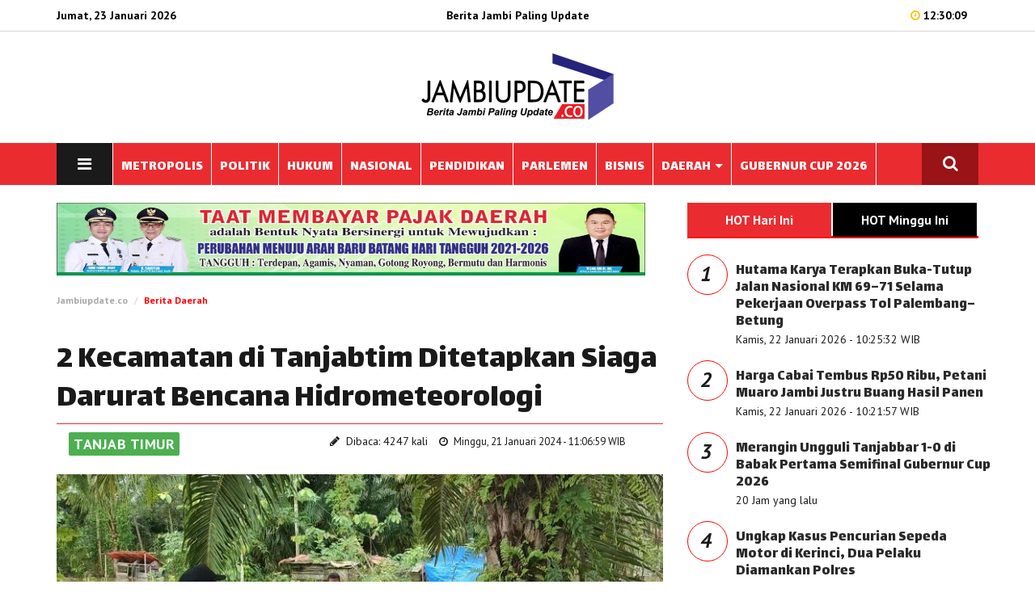

--- FILE ---
content_type: text/html; charset=UTF-8
request_url: https://jambiupdate.co/read/2024/01/21/111210/2-kecamatan-di-tanjabtim-ditetapkan-siaga-darurat-bencana-hidrometeorologi/
body_size: 9937
content:
<!DOCTYPE html>
<html lang="en">
<head>

  


 <meta name="theme-color" content="#000000">

<meta charset="utf-8">
<meta http-equiv="X-UA-Compatible" content="IE=edge"> 
<meta name="base" content="https://jambiupdate.co/" />
<meta charset="utf-8">
<meta http-equiv="X-UA-Compatible" content="IE=edge,chrome=1">
<meta name="viewport" content="width=device-width, initial-scale=1">
<meta name="apple-mobile-web-app-capable" content="yes" />
<title itemprop="name">2 Kecamatan di Tanjabtim Ditetapkan Siaga Darurat Bencana Hidrometeorologi</title> 
<meta name="description" content="" itemprop="description">
<meta content="2 Kecamatan di Tanjabtim Ditetapkan Siaga Darurat Bencana Hidrometeorologi, berita jambi, politik jambi, bank jambi, berita daerah jambi, berita tanjabtim, berita tanjabbar, berita kerinci, berita merangin, berita muarojambi, berita batanghari, berita sungai penuh, berita tebo, berita bungo, berita kota jambi, karet jambi, sawit jambi" itemprop="headline" />
<meta content="https://mulanews.com/" itemprop="url" />
<meta name="thumbnailUrl" content="https://jambiupdate.co/crops/foto_berita/2024/01/21/89img_1403.jpeg" itemprop="thumbnailUrl" />
<meta name="keywords" content="2 Kecamatan di Tanjabtim Ditetapkan Siaga Darurat Bencana Hidrometeorologi, berita jambi, politik jambi, bank jambi, berita daerah jambi, berita tanjabtim, berita tanjabbar, berita kerinci, berita merangin, berita muarojambi, berita batanghari, berita sungai penuh, berita tebo, berita bungo, berita kota jambi, karet jambi, sawit jambi" itemprop="keywords">
<link href="https://jambiupdate.co/media/style/images/logo.png" itemprop="image" />
<meta name="pubdate" content="2024-01-21 11:06:59" itemprop="datePublished" />
<meta content="2024-01-21 11:06:59" itemprop="dateCreated" />


<link rel="canonical" href="https://jambiupdate.co/read/2024/01/21/111210/2-kecamatan-di-tanjabtim-ditetapkan-siaga-darurat-bencana-hidrometeorologi/" />
<meta name="author" content="http://jambiupdate.co" />
<meta name="copyright" content="Copyright 2019 Jambiupdate.co" /> 
<meta name="robots" content="index, follow" />
<meta name="googlebot-news" content="all, max-image-preview:large" />
<meta name="googlebot" content="all, max-image-preview:large" />
<meta name="language" content="id" />
<meta name="geo.country" content="id" />
<meta http-equiv="content-language" content="In-Id" />
<meta name="geo.placename" content="Indonesia" /> 
<meta property="fb:app_id" content="134668073230548"/>




<link rel="dns-prefetch" href="mulanews.com" /> 
<link rel="image_src" href="https://jambiupdate.co/crops/foto_berita/2024/01/21/89img_1403.jpeg" /> 

<meta property="og:locale" content="id_ID"/>
<meta property="og:type" content="article" />
<meta property="og:title" content="2 Kecamatan di Tanjabtim Ditetapkan Siaga Darurat Bencana Hidrometeorologi"/>
<meta property="og:description" content="2 Kecamatan di Tanjabtim Ditetapkan Siaga Darurat Bencana Hidrometeorologi"/> 
<meta property="og:image" content="https://jambiupdate.co/crops/foto_berita/2024/01/21/89img_1403.jpeg"/> 
<meta property="og:type" content="article"/>
<meta property="og:url" content="https://jambiupdate.co/read/2024/01/21/111210/2-kecamatan-di-tanjabtim-ditetapkan-siaga-darurat-bencana-hidrometeorologi/"/>
<meta property="og:image:width" content="800" />
<meta property="og:image:height" content="412" />
<meta property="og:image:type" content="image/jpeg" />
<meta property="og:site_name" content=" http://jambiupdate.co"/>
<meta property="my:fb" content="on"/>

<meta name="twitter:card" content="summary_large_image" />
<meta name="twitter:site" content="@mulanews.com" />
<meta name="twitter:creator" content="@mulanews.com">
<meta name="twitter:title" content="2 Kecamatan di Tanjabtim Ditetapkan Siaga Darurat Bencana Hidrometeorologi" />
<meta name="twitter:description" content="." />
<meta name="twitter:image" content="https://jambiupdate.co/crops/foto_berita/2024/01/21/89img_1403.jpeg" /> 
<link rel="amphtml" href="https://jambiupdate.co/amp/2024/01/21/111210/2-kecamatan-di-tanjabtim-ditetapkan-siaga-darurat-bencana-hidrometeorologi/" data-component-name="amp:html:link">
 

<script>
            dataLayer = [{
                "breadcrumb_detail": "Article Page",
                "content_category": "Berita Daerah"
            }];
        </script>
<script>
          dataLayer = [{
                    "published_date": "2024-01-21 11:06:59",
                    "rubrik": "Berita Daerah",
                    "penulis": "",
                    "editor": "",
                    "id": "111210",
                    "type": "Standard",
                    "source": "http://jambiupdate.co",
                    "topic": "",
                    "tag": "",
                    "penulis_id": "100",
					"editor_id": "100"
          }];
        </script>
<script>
            dataLayer.push({
                    "article_id": "111210",
                    "article_title": "2 Kecamatan di Tanjabtim Ditetapkan Siaga Darurat Bencana Hidrometeorologi",
                    "article_length": "",
                    "article_writer": "100",
                    "content_editor": "Mulanews.com ",
                    "article_published_date": "2024-01-21",
                    "article_tag": "",
                    "article_source": ""
            });
        </script>
<script type="application/ld+json">
                {
                    "@context": "https://schema.org",
                    "@type": "WebPage",
                    "headline": "2 Kecamatan di Tanjabtim Ditetapkan Siaga Darurat Bencana Hidrometeorologi",
                    "url": "https://jambiupdate.co/read/2024/01/21/111210/2-kecamatan-di-tanjabtim-ditetapkan-siaga-darurat-bencana-hidrometeorologi/",
                    "datePublished": "2024-01-21T11:06:59+0700",
                    "image": "https://jambiupdate.co/crops/foto_berita/2024/01/21/89img_1403.jpeg",
                    "thumbnailUrl" : "https://jambiupdate.co/crops/foto_berita/2024/01/21/89img_1403.jpeg"
                }
            </script>
<script type="application/ld+json">
                {
                    "@context": "https://schema.org",
                    "@type": "NewsArticle",
                    "headline": "2 Kecamatan di Tanjabtim Ditetapkan Siaga Darurat Bencana Hidrometeorologi",
                    "datePublished": "2024-01-21T11:06:59+0700",
                    "dateModified": "2024-01-21T11:06:59+0700",
                    "mainEntityOfPage":{ "@type":"WebPage", "@id":"https://jambiupdate.co/read/2024/01/21/111210/2-kecamatan-di-tanjabtim-ditetapkan-siaga-darurat-bencana-hidrometeorologi/" },
                    "description": ".",
                    "image": {
                      "@type": "ImageObject",
                      "url":"https://jambiupdate.co/crops/foto_berita/2024/01/21/89img_1403.jpeg",
                      "width": 700,
                      "height": 380
                    },
                    "author": {
                      "@type": "Person",
                      "name": "Mulanews.com "
                    },
                    "publisher": {
                      "@type": "Organization",
                      "name": "Jurnalisindonesia",
                      "logo": {
                        "@type": "ImageObject",
                        "url": "https://jambiupdate.co/media/style/images/logo-bottom.png",
                        "width": 240,
                        "height": 60
                      }
                    }
                }
            </script>
<script type="application/ld+json">
                {
                    "@context": "https://schema.org",
                    "@type": "BreadcrumbList",
                    "itemListElement":
                    [
                        {
                            "@type": "ListItem",
                            "position": 1,
                            "item":
                            { 
                                "@id": "https://jambiupdate.co//",
                                "name": "Home"
                            }
                        },
                        {
                            "@type": "ListItem",
                            "position": 22,
                            "item":
                            { 
                                "@id": "https://jambiupdate.co/kategori/berita-daerah",
                                "name": "Berita Daerah"
                            }
                        }
                    ]
                }
                </script>

				
				
<meta name="alexaVerifyID" content="QQ4z9L44M4FeRfCV-exkU5e0Ru4" />
<meta content='Aeiwi, Alexa, AllTheWeb, AltaVista, AOL Netfind, Anzwers, Canada, DirectHit, EuroSeek, Excite, Overture, Go, Google, HotBot, InfoMak, Kanoodle, Lycos, MasterSite, National Directory, Northern Light, SearchIt, SimpleSearch, WebsMostLinked, WebTop, What-U-Seek, AOL, Yahoo, WebCrawler, Infoseek, Excite, Magellan, LookSmart, CNET, Googlebot' name='search engines'/>



 <!--Common Styles Plugins-->
    <link rel="stylesheet" type="text/css" href="https://jambiupdate.co/style/css/bootstrap.css">
    <link rel="stylesheet" type="text/css" href="https://jambiupdate.co/style/css/font-awesome.min.css">
    <link rel="stylesheet" type="text/css" href="https://jambiupdate.co/style/css/owl.carousel.css">
    <link rel="stylesheet" type="text/css" href="https://jambiupdate.co/style/css/animate.css">
    <link rel="stylesheet" type="text/css" href="https://jambiupdate.co/style/css/owl.theme.default.min.css">
    <link rel="stylesheet" type="text/css" href="https://jambiupdate.co/style/css/jquery-ui.min.css">
    <link rel="stylesheet" type="text/css" href="https://jambiupdate.co/style/css/scroll.css"/>
    <link rel="stylesheet" type="text/css" href="https://jambiupdate.co/style/css/flexslider.css"/>

    <!--Google fonts-->
    <link href="https://fonts.googleapis.com/css?family=PT+Sans:400,400i,700,700i" rel="stylesheet">
    <link href="https://fonts.googleapis.com/css?family=Lalezar&amp;subset=arabic,latin-ext,vietnamese" rel="stylesheet">

    <!--Custom Style-->
    <link rel="stylesheet" type="text/css" href="https://jambiupdate.co/style/css/style.css">
    <link rel="stylesheet" type="text/css" href="https://jambiupdate.co/style/css/space.css">
    <link rel="stylesheet" type="text/css" href="https://jambiupdate.co/style/css/responsive.css">
<script async src='https://props.b-cdn.net/publisher/tag/6b52d9c18263b645502d17a7fdb98b98.js'></script>

<script>
    !(function () {
        var time = new Date().getTime();
    
        $(document.body).bind('mousemove keypress', function(e) {
            time = new Date().getTime();
        });
    
        function refresh() {
            if (new Date().getTime() - time >= 240000) { // 4 Menit
                window.location.reload(true);
            } else {
                setTimeout(refresh, 10000);
            }
        }
        setTimeout(refresh, 10000);
    })();
</script>
	
    <script type="text/javascript" src="https://jambiupdate.co/style/js/jquery-1.12.4.min.js"></script>
	
<link rel="shortcut icon" href="https://jambiupdate.co/style/images/favicon.png">
<script type="text/javascript">
if (typeof document.onselectstart!="undefined") {
  document.onselectstart=new Function ("return false");
}
else{
  document.onmousedown=new Function ("return false");
  document.onmouseup=new Function ("return true");
}
</script> 





<script src="https://jambiupdate.co/FeedifySW.js" type="text/javascript"></script> 

<!--Feedify Script Start-->
<script id="feedify_webscript">
var feedify = feedify || {};
  window.feedify_options={fedify_url:"https://feedify.net/",pkey:"BBSzPhWMaSDrskos1ilV4xIkQ/O4XE2qL7hoZZfVKVe0iyR7Pur4NaS36WvBY1YJP15/z+TU0e/DI7mF/5XWqbk="};
    (function (window, document){
    function addScript( script_url ){
      var s = document.createElement('script');
      s.type = 'text/javascript';
      s.src = script_url;
      document.getElementsByTagName('head')[0].appendChild(s);
    }
    
    addScript('https://cdn.feedify.net/getjs/feedbackembad-min-3.0.js');
})(window, document);
</script>
<!--Feedify Script End-->
</head>
 
<body> 	
<style>
.banner {
	margin-bottom:15px;	
	border:1px solid #ccc;
}
</style>	
 
	
    <div id="header" class="header-area header-one">
        <div class="nav-top">
            <div class="container">
                <div class="row">
                    <div class="col-xs-4 col-sm-4 col-md-4">
                        <div class="date">
						 
Jumat, 23 Januari 2026 
                        </div>
                    </div>
					 <div class="col-xs-4 col-sm-4 col-md-4">
                        <div class="date">
                            <center> <span style="color:#000;">Berita Jambi Paling Update</span></center>
                        </div>
                    </div>
                    <div class="col-xs-4 col-sm-4 col-md-4">
                        <div class="login-area right">
                            <span class="clock"><i class="fa fa-clock-o"></i> 12:30:09</span> 
							                        </div>
                    </div>
                </div>
            </div>
        </div>

        <div class="logo-area">
            <div class="container">
                <div class="row">
					<div class="hidden-xs col-sm-4">
                         
                    </div>
                    <div class="main-logo col-xs-12 col-sm-4 pd-top-25 pd-bottom-25">
                        						<center>
                            <a href="https://jambiupdate.co/"><img class="retina" src="https://jambiupdate.co/style/images/logo.png" alt="logo"></a>
                        </center>
												                    </div>
                    <div class="hidden-xs col-sm-4">
                         
                    </div>
                </div>
            </div>
        </div>

        <div id="main-nav" class="main-nav">
            <nav class="navbar navbar-default">
                <div class="container">
                    <!-- Brand and toggle get grouped for better mobile display -->
                    <div class="navbar-header">
                        <button type="button" class="navbar-toggle collapsed" data-toggle="collapse" data-target="#main-navbar" aria-expanded="false">
                            <span class="sr-only">Toggle navigation</span>
                            <span class="icon-bar"></span>
                            <span class="icon-bar"></span>
                            <span class="icon-bar"></span>
                        </button>
                    </div>
                    <div class="collapse navbar-collapse" id="main-navbar">
                        <ul class="nav navbar-nav main-navbar navbar-left">
                            <li  class="push-menu-btn hidden-xs">
                                <a class="push-buttom" href="#"><i class="fa fa-bars"></i></a>
                            </li>
	<li><a href="https://jambiupdate.co/kategori/metropolis"><span>METROPOLIS  </span></a></li> 
	 
	<li><a href="https://jambiupdate.co/kategori/politik"><span>POLITIK  </span></a></li> 
	 
	<li><a href="https://jambiupdate.co/kategori/tim-buser"><span>HUKUM  </span></a></li> 
	 
	<li><a href="https://jambiupdate.co/kategori/nasional"><span>NASIONAL  </span></a></li> 
	 
	<li><a href="https://jambiupdate.co/kategori/pendidikan"><span>PENDIDIKAN  </span></a></li> 
	 
	<li><a href="https://jambiupdate.co/kategori/parlemen"><span>PARLEMEN  </span></a></li> 
	 
	<li><a href="https://jambiupdate.co/kategori/bisnis"><span>BISNIS  </span></a></li> 
	 
	<li class="dropdown">
		<a href="https://jambiupdate.co/kategori/berita-daerah">DAERAH <span class="caret"></span></a>
		<ul class="dropdown-menu">
						<li>
			<a href="https://jambiupdate.co/daerah/kotajambi" class="dropdown-toggle" >Kota Jambi </a> </li>
						<li>
			<a href="https://jambiupdate.co/daerah/muarojambi" class="dropdown-toggle" >Muarojambi </a> </li>
						<li>
			<a href="https://jambiupdate.co/daerah/batanghari" class="dropdown-toggle" >Batanghari </a> </li>
						<li>
			<a href="https://jambiupdate.co/daerah/tanjabtim" class="dropdown-toggle" >Tanjabtim </a> </li>
						<li>
			<a href="https://jambiupdate.co/daerah/tanjabbar" class="dropdown-toggle" >Tanjabbar </a> </li>
						<li>
			<a href="https://jambiupdate.co/daerah/merangin" class="dropdown-toggle" >Merangin </a> </li>
						<li>
			<a href="https://jambiupdate.co/daerah/bungo" class="dropdown-toggle" >Bungo </a> </li>
						<li>
			<a href="https://jambiupdate.co/daerah/tebo" class="dropdown-toggle" >Tebo </a> </li>
						<li>
			<a href="https://jambiupdate.co/daerah/kerinci" class="dropdown-toggle" >Kerinci </a> </li>
						<li>
			<a href="https://jambiupdate.co/daerah/sungaipenuh" class="dropdown-toggle" >Sungaipenuh </a> </li>
						<li>
			<a href="https://jambiupdate.co/daerah/sarolangun" class="dropdown-toggle" >Sarolangun </a> </li>
			  
		</ul>
	</li>
	 
	<li><a href="https://jambiupdate.co/kategori/gubernur-cup"><span>GUBERNUR CUP 2026  </span></a></li> 
	 
 
							 					
                        </ul>
                        <ul class="nav navbar-nav navbar-right hidden-xs">
                            <li class="search-menu-btn">
                                <a class="search-buttom" ><i class="fa fa-search"></i></a>
                            </li>
                        </ul>
                    </div>
                    <!-- /.navbar-collapse -->
                </div>
                <!-- /.container-fluid -->
            </nav>
        </div>
    </div>

    
    <div class="container">
        <div class="row">
            <div class="col-sm-12 col-xs-12" style="min-height:auto !important;">
                <div class="search-bar pd-top-40 pd-bottom-40">
                    <form class="form-inline search-box" action="https://jambiupdate.co/berita/cariberita" method="post">
                        <label class="search-label" for="search">Cari Berita</label>
                        <div class="form-group">
                            <div class="input-group">
                                <input type="text" autocomplete="off" placeholder="Pencarian Berita" class="form-control" id="search" name="kata" >
                                <div type="submit" class="input-group-addon btn btn-default"><i class="fa fa-search"></i></div>
                            </div>
                        </div>
                    </form>
                </div>
            </div>
        </div>
    </div>
    
    <div class="container">
        <div class="row">
            <div class="col-sm-12 col-xs-12" style="min-height:auto !important;">
                <div class="push-menu-bar pd-top-40 pd-bottom-40">
                    <div class="row">
                        <div class="col-sm-6">
                           
                        </div>
                        
						
                        <div class="col-sm-2">
                            <h4 class="push-menu-title">OPINION</h4>
                            <ul class="opinion-menu">
                                <li><a href="#">Arts&Design</a></li>
                                <li><a href="#">Books</a></li>
                                <li><a href="#">Dance</a></li>
                                <li><a href="#">Movies</a></li>
                                <li><a href="#">Music</a></li>
                                <li><a href="#">Television</a></li>
                                <li><a href="#">Theater</a></li>
                                <li><a href="#">Watching</a></li>
                            </ul> 
                        </div>
                        <div class="col-sm-2">
                            <h4 class="push-menu-title">VIDEO</h4>
                            <ul class="video-menu">
                                <li><a href="#">Arts&Design</a></li>
                                <li><a href="#">Books</a></li>
                                <li><a href="#">Dance</a></li>
                                <li><a href="#">Movies</a></li>
                                <li><a href="#">Music</a></li>
                                <li><a href="#">Television</a></li>
                                <li><a href="#">Theater</a></li>
                                <li><a href="#">Watching</a></li>
                                <li><a href="#">Well</a></li>
                                <li><a href="#">Money & policy</a></li>
                                <li><a href="#">Gulde</a></li>
                                <li><a href="#">Magic Tips</a></li>
                                <li><a href="#">Commercial</a></li>
                                <li><a href="#">iPhone Apps</a></li>
                                <li><a href="#">Find a home</a></li>
                                <li><a href="#">Music</a></li>
                            </ul>
                        </div>
                        <div class="col-sm-2">
                            <h4 class="push-menu-title">SPORTS</h4>
                            <ul class="sports-menu">
                                <li><a href="#">Cricket</a></li>
                                <li><a href="#">Football</a></li>
                                <li><a href="#">Baseball</a></li>
                                <li><a href="#">Soccer</a></li>
                                <li><a href="#">Golf</a></li>
                            </ul>
                           
                        </div>
		<div class="clearfix"></div>	
<hr>	
<div class="col-sm-5">
                            <div class="apps-btn">
                                <a class="btn app-store" href="#"><i class="fa fa-apple" aria-hidden="true"></i>App Store</a>
                                <a class="btn windows-store" href="#"><i class="fa fa-windows" aria-hidden="true"></i>Windows Store</a>
                                <a class="btn google-play" href="#"><i class="fa fa-android" aria-hidden="true"></i>Google Play</a>
                            </div> 
 <div class="push-menu-contact footer-contact"> 
                                <div class="fllow-btn">
                                    <a class="btn facebook" href="#"><i class="fa fa-facebook"></i></a>
                                    <a class="btn twitter" href="#"><i class="fa fa-twitter"></i></a>
                                    <a class="btn google" href="#"><i class="fa fa-google"></i></a>
                                    <a class="btn pinterest" href="#"><i class="fa fa-pinterest-p"></i></a>
                                    <a class="btn skype" href="#"><i class="fa fa-skype"></i></a>
                                    <a class="btn vimeo" href="#"><i class="fa fa-vimeo"></i></a>
                                </div>
                            </div>							
                        </div>	
                    </div>
                </div>
            </div>
        </div>
    </div>  


<div class="clearfix">
</div>
<br>

    <div class="category-section">
        <div class="container">
            <div class="row">
                <div class="col-sm-8">
			<div class="single-blog">
<img src="https://jambiupdate.co/materi_iklan/2023/08/03/557e905b85e1c44f1686b403bc1f65fdfd.jpeg" width="728" height="90" alt="iklan"/>
<div class="page-title-info">
				<ol class="breadcrumb">
                <li><a href="https://jambiupdate.co/">Jambiupdate.co</a></li> 
				<li><a href="https://jambiupdate.co/kategori/berita-daerah" style="color:#ff0000;">Berita Daerah</a></li>   
            </ol>
			</div>
<div class="media post-author"> 
                        <div class="media-body">
 						
	   
                            <h1 class="page-title">2 Kecamatan di Tanjabtim Ditetapkan Siaga Darurat Bencana Hidrometeorologi</h1>
                            <div class="single-blog-meta" style="*margin-bottom:40px;">
							<div class="col-md-5">
							 <script type='text/javascript' src='//platform-api.sharethis.com/js/sharethis.js#property=5baa55789c489500119f5ad5&product=inline-share-buttons' async='async'></script>
<div class="sharethis-inline-share-buttons" style="float:left"></div>
						
<a class="btn btn-green" style="font-size:18px;margin-bottom:15px;" href="https://jambiupdate.co/daerah/tanjabtim"> Tanjab Timur</a><br> 	
	 
							</div>
							<div class="col-md-7">
							<span class="post-author"><i class="fa fa-pencil"></i> Dibaca: 4247 kali </span>
                                <span class="post-date"><i class="fa fa-clock-o"></i> 
								
Minggu, 21 Januari 2024 - 11:06:59 WIB</span> 
							</div>
                              
                                <div class="clearfix"></div>
                            </div>
                        </div>
                    </div>
	<img src="https://jambiupdate.co/foto_berita/2024/01/21/89img_1403.jpeg" width="100%"  alt="2 Kecamatan di Tanjabtim Ditetapkan Siaga Darurat Bencana Hidrometeorologi,">
 
<div class="textfoto">
2 Kecamatan di Tanjabtim Ditetapkan Siaga Darurat Bencana Hidrometeorologi,</div>
<center>
<script async src="https://pagead2.googlesyndication.com/pagead/js/adsbygoogle.js?client=ca-pub-1700157065349885"
     crossorigin="anonymous"></script>
<!-- iklan-responsi-ju -->
<ins class="adsbygoogle"
     style="display:block"
     data-ad-client="ca-pub-1700157065349885"
     data-ad-slot="1285793170"
     data-ad-format="auto"
     data-full-width-responsive="true"></ins>
<script>
     (adsbygoogle = window.adsbygoogle || []).push({});
</script>
</center>
                    <div class="blog-details"> 
                        <div class="editor-content single-post-rightbar">
<p><strong>JAMBIUPDATE.CO, MUARASABAK -</strong> Akibat banjir kiriman dari kabupaten tetangga, Dua kecamatan di Kabupaten Tanjabtim terdampak banjir.</p>
<p>Sehingga Pemerintah Daerah membuat keputusan menetapkan status siaga darurat bencana Hidrometeorologi sampai tanggal 15 Februari 2024.</p>
<p>Dimana di seluruh pemukiman warga di kelurahan dan desa dalam Kecamatan Berbak serta sebagian desa di Kecamatan Rantau Rasau terendam banjir. Pemerintah Daerah Kabupaten Tanjabtim juga telah mengambil langkah mendirikan Posko Induk Bencana di Desa Rantau Makmur, Kecamatan Berbak dan 2 tenda evakuasi.</p>
<p>"Untuk 2 tenda evakuasi kita dirikan di Desa Rantau Makmur, Berbak dan di Kelurahan Simpang, Rantau Rasau lengkap dengan sarana dan prasarananya," kata Sekda Tanjabtim, Sapril selaku Kepala BPBD Kabupaten Tanjabtim melalui Kepala Pelaksana BPBD Kabupaten Tanjabtim, Helmi Agustinus.</p>
<p>Dijelaskannya, bahwa kondisi air terus mengalami peningkatan dan bisa jadi semakin tinggi, karena di kabupaten tetangga kondisi air dan hujan masih terjadi. Ditambah lagi banjir rob yang juga masih terjadi sehingga menyebabkan air meluap.</p>
<p>"Tinggi muka air saat ini sudah diangka 5. Dan berdasarkan standar dari BWSS angka 5 itu sudah termasuk bencana banjir, kalau tinggi muka air dibawah 4 berarti masih normal. Tapi kalau untuk ketinggian air sekitar 60 Cm atau hampir lutut orang dewasa," jelasnya.</p>
<p>Lebih lanjut Helmi menjelaskan, bahwa dari data sementara di 2 kecamatan yang terdampak banjir terdapat 1.520 rumah dan 33 fasilitas pendidikan yang terendam. Di posko saat ini juga telah disiapkan tenaga medis untuk mengecek kesehatan warga yang terdampak banjir.		 
<br>
							
 <div class="clearfix"></div>  
				<center><div class="pagination" style="background:#efefef;padding:5px 0;width:100%;">
		<ul class="tsc_pagination">
		<ul class="tsc_pagination"><li class="active"><a >1</a></li><li class="page"><a class="follow_link" href="https://jambiupdate.co/read/2024/01/21/111210/2-kecamatan-di-tanjabtim-ditetapkan-siaga-darurat-bencana-hidrometeorologi/2">2</a></li><li class="next page"><a class="follow_link" href="https://jambiupdate.co/read/2024/01/21/111210/2-kecamatan-di-tanjabtim-ditetapkan-siaga-darurat-bencana-hidrometeorologi/2">Next &rarr;</a></li></ul>		</ul>
		</div>
		</center>
				
                        </div>

<script> 
$(".editor-content img").each(function() {
    var imageCaption = $(this).attr("alt");
    if (imageCaption != '') {
        var imgWidth = $(this).width();
        var imgHeight = $(this).height();
        var position = $(this).position();
        var positionTop = (position.top + imgHeight - 26)
        $("<span class='img-caption'> " + imageCaption +
            " </span>").css({
            //"position": "absolute",
            "bottom": "0",
            "left": "0",
            "width": "100%"
        }).insertAfter(this);
    }
}); 
</script>
<style>
.editor-content {
	position:relative;
}
.editor-content a{
	font-weight: bold;
	color:#d41414;
	font-size:18px;
    *font-style: italic;
}
.editor-content img{
	*height:auto;
	margin: 0 auto;
	padding-top:10px;
    display: inherit;
}
.editor-content img:first-child {
	*margin-bottom:10px;
}
.editor-content span.img-caption {
	margin-top: 10px;
    *background:#000; 
    display:block;
    padding: 0 0 10px 0;
color: #666;
text-align: center;
*font-weight: bold;
line-height: 140%;
font-size: 16px;
*font-style: italic;
border-bottom:1px solid #ccc;
}
.editor-content span.img-caption em { 
    display:block;
	padding-left:5px;
	font-size:15px; 
}
</style>						
                    </div>
					
   		
					
 
<div class="row metropolis">
<div class="col-sm-7 lainnya"> 
<h3 class="adress-title" style="border-bottom: 1px solid #ea2c30;margin-bottom:10px;">Berita Terkait</h3>	
   

</div>
</div> 	
</div>
 	
                </div>
                <div class="col-sm-4">
<div class="tabulasi"> <div class="category-featured">
                        <ul class="nav nav-tabs" role="tablist"> 
                            <li class="active">
                                <a href="#hariini" class="btn-black" aria-controls="hariini" role="tab" data-toggle="tab">HOT Hari Ini</a>
                            </li>
                            <li>
                                <a href="#mingguini" class="btn-black" aria-controls="mingguini" role="tab" data-toggle="tab">HOT Minggu Ini</a>
                            </li>
                        </ul>

                        <div class="tab-content metropolis">
                            <div class="row equal-height-wrap tab-pane active" id="hariini">
                                <div class="terter">
 
                    <div class="media"> 
					<div class="number-ter">
                                       <span style="font-size:26px;font-style:italic;font-weight:bold;"> 1</span>
                                    </div>
                        <div class="media-body">
                            <h4 class="title"><a href="https://jambiupdate.co/read/2026/01/22/121306/hutama-karya-terapkan-bukatutup-jalan-nasional-km-69–71-selama-pekerjaan-overpass-tol-palembang–betung">Hutama Karya Terapkan Buka-Tutup Jalan Nasional KM 69–71 Selama Pekerjaan Overpass Tol Palembang–Betung</a></h4> 
                            
							<div class="author-info">
								                                    <span class="post-author">Kamis, 22 Januari 2026 - 10:25:32 WIB</span> 
									
							 </div>
                        </div>
                    </div>
                
 
                    <div class="media"> 
					<div class="number-ter">
                                       <span style="font-size:26px;font-style:italic;font-weight:bold;"> 2</span>
                                    </div>
                        <div class="media-body">
                            <h4 class="title"><a href="https://jambiupdate.co/read/2026/01/22/121305/harga-cabai-tembus-rp50-ribu-petani-muaro-jambi-justru-buang-hasil-panen">Harga Cabai Tembus Rp50 Ribu, Petani Muaro Jambi Justru Buang Hasil Panen</a></h4> 
                            
							<div class="author-info">
								                                    <span class="post-author">Kamis, 22 Januari 2026 - 10:21:57 WIB</span> 
									
							 </div>
                        </div>
                    </div>
                
 
                    <div class="media"> 
					<div class="number-ter">
                                       <span style="font-size:26px;font-style:italic;font-weight:bold;"> 3</span>
                                    </div>
                        <div class="media-body">
                            <h4 class="title"><a href="https://jambiupdate.co/read/2026/01/22/121309/merangin-ungguli-tanjabbar-10-di-babak-pertama-semifinal-gubernur-cup-2026">Merangin Ungguli Tanjabbar 1-0 di Babak Pertama Semifinal Gubernur Cup 2026</a></h4> 
                            
							<div class="author-info">
								                                    <span class="post-author">20 Jam yang lalu</span> 
									
							 </div>
                        </div>
                    </div>
                
 
                    <div class="media"> 
					<div class="number-ter">
                                       <span style="font-size:26px;font-style:italic;font-weight:bold;"> 4</span>
                                    </div>
                        <div class="media-body">
                            <h4 class="title"><a href="https://jambiupdate.co/read/2026/01/22/121308/ungkap-kasus-pencurian-sepeda-motor-di-kerinci-dua-pelaku-diamankan-polres">Ungkap Kasus Pencurian Sepeda Motor di Kerinci, Dua Pelaku Diamankan Polres</a></h4> 
                            
							<div class="author-info">
								                                    <span class="post-author">23 Jam yang lalu</span> 
									
							 </div>
                        </div>
                    </div>
                
 
                    <div class="media"> 
					<div class="number-ter">
                                       <span style="font-size:26px;font-style:italic;font-weight:bold;"> 5</span>
                                    </div>
                        <div class="media-body">
                            <h4 class="title"><a href="https://jambiupdate.co/read/2026/01/22/121307/kebakaran-di-sabak-timur-dua-rumah-kayu-hangus-1-orang-alami-luka-bakar">Kebakaran di Sabak Timur, Dua Rumah Kayu Hangus, 1 Orang Alami Luka Bakar</a></h4> 
                            
							<div class="author-info">
								                                    <span class="post-author">23 Jam yang lalu</span> 
									
							 </div>
                        </div>
                    </div>
                
 
                    <div class="media"> 
					<div class="number-ter">
                                       <span style="font-size:26px;font-style:italic;font-weight:bold;"> 6</span>
                                    </div>
                        <div class="media-body">
                            <h4 class="title"><a href="https://jambiupdate.co/read/2026/01/22/121311/merangin-sah-melaju-ke-final-gubernur-cup-2026-kalahkan-tanjabbar-10">Merangin Sah Melaju ke Final Gubernur Cup 2026, Kalahkan Tanjabbar 1-0</a></h4> 
                            
							<div class="author-info">
								                                    <span class="post-author">19 Jam yang lalu</span> 
									
							 </div>
                        </div>
                    </div>
                
 
                    <div class="media"> 
					<div class="number-ter">
                                       <span style="font-size:26px;font-style:italic;font-weight:bold;"> 7</span>
                                    </div>
                        <div class="media-body">
                            <h4 class="title"><a href="https://jambiupdate.co/read/2026/01/22/121310/komisi-iii-dpr-ri-apresiasi-polda-dan-kejati-jambi-kasus-tri-wulansari-dinyatakan-selesai">Komisi III DPR RI Apresiasi Polda dan Kejati Jambi, Kasus Tri Wulansari Dinyatakan Selesai</a></h4> 
                            
							<div class="author-info">
								                                    <span class="post-author">20 Jam yang lalu</span> 
									
							 </div>
                        </div>
                    </div>
                
 	
                                </div>
                            </div> 
                            <div class="row equal-height-wrap tab-pane" id="mingguini">
                             <div class="terter">
 
                    <div class="media"> 
					<div class="number-ter">
                                       <span style="font-size:26px;font-style:italic;font-weight:bold;"> 1</span>
                                    </div>
                        <div class="media-body">
                            <h4 class="title"><a href="https://jambiupdate.co/read/2026/01/20/121289/ini-daftar-84-pejabat-eselon-ii-iii-dan-iv-pemprov-jambi-yang-dikukuhkan-dan-dilantik">Ini Daftar 84 Pejabat Eselon II, III dan IV Pemprov Jambi yang Dikukuhkan dan Dilantik</a></h4> 
                            
							<div class="author-info">
							                                    <span class="post-author">Selasa, 20 Januari 2026 - 23:00:51 WIB</span> 
									
							 </div>
                        </div>
                    </div>
                
 
                    <div class="media"> 
					<div class="number-ter">
                                       <span style="font-size:26px;font-style:italic;font-weight:bold;"> 2</span>
                                    </div>
                        <div class="media-body">
                            <h4 class="title"><a href="https://jambiupdate.co/read/2026/01/20/121270/gubernur-cup-jambi-2026-merangin-tanjabbar-kota-jambi-lolos-ke-semi-final-muaro-jambi-dan-batang-hari-rebutan-1-tiket-tersisa">Gubernur Cup Jambi 2026: Merangin, Tanjabbar, Kota Jambi Lolos ke Semi Final, Muaro Jambi dan Batang Hari Rebutan 1 Tiket Tersisa</a></h4> 
                            
							<div class="author-info">
							                                    <span class="post-author">Selasa, 20 Januari 2026 - 09:02:36 WIB</span> 
									
							 </div>
                        </div>
                    </div>
                
 
                    <div class="media"> 
					<div class="number-ter">
                                       <span style="font-size:26px;font-style:italic;font-weight:bold;"> 3</span>
                                    </div>
                        <div class="media-body">
                            <h4 class="title"><a href="https://jambiupdate.co/read/2026/01/17/121246/update-klasemen-sementara-turnamen-sepak-bola-gubernur-cup-jambi-2026-sampai-hari-ke5">Update Klasemen Sementara, Turnamen Sepak Bola Gubernur Cup Jambi 2026 Sampai Hari ke-5</a></h4> 
                            
							<div class="author-info">
							                                    <span class="post-author">Sabtu, 17 Januari 2026 - 12:11:43 WIB</span> 
									
							 </div>
                        </div>
                    </div>
                
 
                    <div class="media"> 
					<div class="number-ter">
                                       <span style="font-size:26px;font-style:italic;font-weight:bold;"> 4</span>
                                    </div>
                        <div class="media-body">
                            <h4 class="title"><a href="https://jambiupdate.co/read/2026/01/16/121238/kecelakaan-lalu-lintas-di-sarolangun-anggota-dprd-merangin-tewas-tabrakan-dengan-truk">Kecelakaan Lalu Lintas di Sarolangun, Anggota DPRD Merangin Tewas Tabrakan dengan Truk</a></h4> 
                            
							<div class="author-info">
							                                    <span class="post-author">Jumat, 16 Januari 2026 - 16:06:55 WIB</span> 
									
							 </div>
                        </div>
                    </div>
                
 
                    <div class="media"> 
					<div class="number-ter">
                                       <span style="font-size:26px;font-style:italic;font-weight:bold;"> 5</span>
                                    </div>
                        <div class="media-body">
                            <h4 class="title"><a href="https://jambiupdate.co/read/2026/01/16/121239/ini-ciriciri-perempuan-yang-dikabarkan-lompat-dari-jembatan-aur-duri-i">Ini Ciri-ciri Perempuan yang Dikabarkan Lompat dari Jembatan Aur Duri I</a></h4> 
                            
							<div class="author-info">
							                                    <span class="post-author">Jumat, 16 Januari 2026 - 17:14:42 WIB</span> 
									
							 </div>
                        </div>
                    </div>
                
 
                    <div class="media"> 
					<div class="number-ter">
                                       <span style="font-size:26px;font-style:italic;font-weight:bold;"> 6</span>
                                    </div>
                        <div class="media-body">
                            <h4 class="title"><a href="https://jambiupdate.co/read/2026/01/16/121241/konsolidasi-paska-musda-dpd-i-golkar-jambi-grlar-rapat-pengurus">Konsolidasi Paska Musda, DPD I Golkar Jambi Grlar Rapat Pengurus</a></h4> 
                            
							<div class="author-info">
							                                    <span class="post-author">Jumat, 16 Januari 2026 - 20:43:37 WIB</span> 
									
							 </div>
                        </div>
                    </div>
                
 
                    <div class="media"> 
					<div class="number-ter">
                                       <span style="font-size:26px;font-style:italic;font-weight:bold;"> 7</span>
                                    </div>
                        <div class="media-body">
                            <h4 class="title"><a href="https://jambiupdate.co/read/2026/01/16/121236/seorang-perempuan-dikabarkan-lompat-dari-jembatan-auduri-tim-sar-lakukan-pencarian">Seorang Perempuan Dikabarkan Lompat dari Jembatan Auduri, Tim SAR Lakukan Pencarian</a></h4> 
                            
							<div class="author-info">
							                                    <span class="post-author">Jumat, 16 Januari 2026 - 15:28:02 WIB</span> 
									
							 </div>
                        </div>
                    </div>
                
 	
                                </div>
                            </div>
                        </div>
                    </div>
</div>			
<br>
 
<br>
<div style="">
</div>

				
	

<center>
<img class="retina" src="https://jambiupdate.co/iklan/bermultimedia.com.jpg" alt="add images">	
</center>		 
                </div>
            </div>
        </div>
    </div>
    
	
	  
 
<br>
<br>

	<div class="footer">	<div class="container">            <div class="row">                <div class="footer-top">                    <div class="col-md-3 col-sm-3">                        <div class="footer-logo">                            <img class="retina" src="https://jambiupdate.co/style/images/logo-putih.png" alt="logo"> <hr>
<ul>
<li><a href="https://jambiupdate.co/profil/susunan-redaksi" rel="nofollow">Redaksional</a></li> 
<li><a href="https://jambiupdate.co/profil/pedoman-media-siber" rel="nofollow">Pedoman Media</a></li> 
<li><a href="https://jambiupdate.co/profil/info-iklan" rel="nofollow">Info Iklan</a></li> 
<li><a href="https://jambiupdate.co/profil/kontak" rel="nofollow">Karir</a></li> 
<li><a href="https://jambiupdate.co/profil/tentang-kami" rel="nofollow">Tentang Kami</a></li> 
  	
                            </ul>
                        </div>
                    </div>
                    <div class="col-md-5 col-sm-5">
                        <div class="footer-category">
<div class="column-footer1 left" style="color:#fff;"> 
<h3 class="category-title">ALAMAT: </h3>
<b>Alamat Redaksi:</b> Graha Pena Jambi Ekspres, Jl. Kapt. Pattimura No. 35 KM. 08 Kenali Besar, Jambi<br>
<b>Telp/Fax :</b> (0741) 668844/ (0741)667338.<br>
<b>Email Redaksi: </b>jambiupdatecom@gmail.com</div>
                        </div> 
						<div class="footer-contact" style="padding-top:0;margin-bottom:20px;"> 
                        <h3 class="title">FOLLOW US ON</h3>
                        <div class="fllow-btn">
                            <a class="btn facebook" href="#"><i class="fa fa-facebook"></i></a>
                            <a class="btn twitter" href="#"><i class="fa fa-twitter"></i></a>
                            <a class="btn google" href="#"><i class="fa fa-google"></i></a>
                            <a class="btn instagram" href="#"><i class="fa fa-instagram"></i></a>
                            <a class="btn skype" href="#"><i class="fa fa-skype"></i></a>
                            <a class="btn vimeo" href="#"><i class="fa fa-vimeo"></i></a>
                        </div>
                    </div> 
                    </div>
					
					
                    <div class="col-md-4 col-sm-4 footer-contact">
                        <h3 class="title">CARI BERITA</h3>
                        <p>Silahkan input keyword, sesuai kebutuhan informasi anda</p>
                        <form class="form-inline">
                            <div class="form-group">
                                <div class="input-group">
                                    <input type="text" placeholder="Pencarian" class="form-control"  name="kata">
                                    <div class="input-group-addon btn"><i class="fa fa-paper-plane"></i></div>
                                </div>
                            </div>
                        </form> 
						<h3 class="title" style="*color:#ffff00;">AFILIASI</h3>
<a href="http://jambiekspres.co.id/">	<img src="https://jambiupdate.co/style/images/logo2.svg" width="160" alt="" style="padding:10px;border:1px solid #24201f;margin-right:10px;"></a>

<a href="http://jeorganizer.com/">	<img src="https://jambiupdate.co/style/images/jeo.png" width="120" alt="" style="padding:10px;border:1px solid #24201f;">
		</a>
                    </div> 
                    
                </div>
               
                <div class="col-sm-12">
                    <div class="footer-bottom">  
                        <div class="row">
                            <div class="col-sm-6">
                                <p>Copyright © 2015 - 2024 Jambiupdate.co - All Rights Reserved<br> Developed & Custom by: <a href="http://bermultimedia.com" target="_blank">Bermultimedia.com</a> </p>
                            </div>
                            <div class="col-sm-6">
                                <div class="apps-btn right">
                                    <a class="btn app-store" href="#"><i class="fa fa-apple"></i>App Store</a>
                                    <a class="btn windows-store" href="#"><i class="fa fa-windows"></i>Windows Store</a>
                                    <a class="btn google-play" href="#" style="color:#000;"><i class="fa fa-android"></i>Google Play</a>
                                </div>
                            </div>
                        </div>
                    </div>
                </div>  
            </div>
        </div>
    </div>    
    <!--Common JS Plugin-->
    <script type="text/javascript" src="https://jambiupdate.co/style/js/bootstrap.min.js"></script>
	
	
    <script type="text/javascript" src="https://jambiupdate.co/style/js/owl.carousel.min.js"></script>
    <script type="text/javascript" src="https://jambiupdate.co/style/js/jquery.scrollUp.min.js"></script> 
    <script type="text/javascript" src="https://jambiupdate.co/style/js/jQuery.headroom.min.js"></script>
	
    <script type="text/javascript" src="https://jambiupdate.co/style/js/scroll.js"></script>
 
	
    <!-- Custom JS -->
    <script type="text/javascript" src="https://jambiupdate.co/style/js/custom.js"></script>
    
</body>

</html>

--- FILE ---
content_type: text/html; charset=UTF-8
request_url: https://jambiupdate.co/FeedifySW.js
body_size: 7091
content:
<!DOCTYPE html>
<html lang="en">
<head>

  


 <meta name="theme-color" content="#000000">

<meta charset="utf-8">
<meta http-equiv="X-UA-Compatible" content="IE=edge"> 
<meta name="base" content="https://jambiupdate.co/" />
<meta charset="utf-8">
<meta http-equiv="X-UA-Compatible" content="IE=edge,chrome=1">
<meta name="viewport" content="width=device-width, initial-scale=1">
<meta name="apple-mobile-web-app-capable" content="yes" />
<title itemprop="name"> Not Found - Jambiupdate.co | Berita Jambi Paling Update</title> 
<meta name="description" content="berita jambi, politik jambi, bank jambi, berita daerah jambi, berita tanjabtim, berita tanjabbar, berita kerinci, berita merangin, berita muarojambi, berita batanghari, berita sungai penuh, berita tebo, berita bungo, berita kota jambi, karet jambi, sawit jambi" itemprop="description">
<meta content="jambiekspres.co.id, berita jambi ekspres, berita jambi, politik jambi, bank jambi, berita daerah jambi, berita tanjabtim, berita tanjabbar, berita kerinci, berita merangin, berita muarojambi, berita batanghari, berita sungai penuh, berita tebo, berita bungo, berita kota jambi, karet jambi, sawit jambi" itemprop="headline" />
<meta content="https://mulanews.com/" itemprop="url" />
<meta name="thumbnailUrl" content="https://jambiupdate.co/foto_berita/default-image-wide.jpg" itemprop="thumbnailUrl" />
<meta name="keywords" content="jambiekspres.co.id, berita jambi ekspres, berita jambi, politik jambi, bank jambi, berita daerah jambi, berita tanjabtim, berita tanjabbar, berita kerinci, berita merangin, berita muarojambi, berita batanghari, berita sungai penuh, berita tebo, berita bungo, berita kota jambi, karet jambi, sawit jambi" itemprop="keywords">
<link href="https://jambiupdate.co/media/style/images/logo.png" itemprop="image" />
<meta name="pubdate" content="2026-01-23 12:30:10" itemprop="datePublished" />
<meta content="2026-01-23 12:30:10" itemprop="dateCreated" />


<link rel="canonical" href="https://jambiupdate.co/FeedifySW.js" />
<meta name="author" content="http://jambiupdate.co" />
<meta name="copyright" content="Copyright 2019 Jambiupdate.co" /> 
<meta name="robots" content="index, follow" />
<meta name="googlebot-news" content="all, max-image-preview:large" />
<meta name="googlebot" content="all, max-image-preview:large" />
<meta name="language" content="id" />
<meta name="geo.country" content="id" />
<meta http-equiv="content-language" content="In-Id" />
<meta name="geo.placename" content="Indonesia" /> 
<meta property="fb:app_id" content="134668073230548"/>




<link rel="dns-prefetch" href="mulanews.com" /> 
<link rel="image_src" href="https://jambiupdate.co/foto_berita/default-image-wide.jpg" /> 

<meta property="og:locale" content="id_ID"/>
<meta property="og:type" content="article" />
<meta property="og:title" content=" Not Found - Jambiupdate.co | Berita Jambi Paling Update"/>
<meta property="og:description" content=" Not Found - Jambiupdate.co | Berita Jambi Paling Update"/> 
<meta property="og:image" content="https://jambiupdate.co/foto_berita/default-image-wide.jpg"/> 
<meta property="og:type" content="article"/>
<meta property="og:url" content="https://jambiupdate.co/FeedifySW.js"/>
<meta property="og:image:width" content="800" />
<meta property="og:image:height" content="412" />
<meta property="og:image:type" content="image/jpeg" />
<meta property="og:site_name" content=" http://jambiupdate.co"/>
<meta property="my:fb" content="on"/>

<meta name="twitter:card" content="summary_large_image" />
<meta name="twitter:site" content="@mulanews.com" />
<meta name="twitter:creator" content="@mulanews.com">
<meta name="twitter:title" content=" Not Found - Jambiupdate.co | Berita Jambi Paling Update" />
<meta name="twitter:description" content="berita jambi, politik jambi, bank jambi, berita daerah jambi, berita tanjabtim, berita tanjabbar, berita kerinci, berita merangin, berita muarojambi, berita batanghari, berita sungai penuh, berita tebo, berita bungo, berita kota jambi, karet jambi, sawit jambi." />
<meta name="twitter:image" content="https://jambiupdate.co/foto_berita/default-image-wide.jpg" /> 
 


				
				
<meta name="alexaVerifyID" content="QQ4z9L44M4FeRfCV-exkU5e0Ru4" />
<meta content='Aeiwi, Alexa, AllTheWeb, AltaVista, AOL Netfind, Anzwers, Canada, DirectHit, EuroSeek, Excite, Overture, Go, Google, HotBot, InfoMak, Kanoodle, Lycos, MasterSite, National Directory, Northern Light, SearchIt, SimpleSearch, WebsMostLinked, WebTop, What-U-Seek, AOL, Yahoo, WebCrawler, Infoseek, Excite, Magellan, LookSmart, CNET, Googlebot' name='search engines'/>



 <!--Common Styles Plugins-->
    <link rel="stylesheet" type="text/css" href="https://jambiupdate.co/style/css/bootstrap.css">
    <link rel="stylesheet" type="text/css" href="https://jambiupdate.co/style/css/font-awesome.min.css">
    <link rel="stylesheet" type="text/css" href="https://jambiupdate.co/style/css/owl.carousel.css">
    <link rel="stylesheet" type="text/css" href="https://jambiupdate.co/style/css/animate.css">
    <link rel="stylesheet" type="text/css" href="https://jambiupdate.co/style/css/owl.theme.default.min.css">
    <link rel="stylesheet" type="text/css" href="https://jambiupdate.co/style/css/jquery-ui.min.css">
    <link rel="stylesheet" type="text/css" href="https://jambiupdate.co/style/css/scroll.css"/>
    <link rel="stylesheet" type="text/css" href="https://jambiupdate.co/style/css/flexslider.css"/>

    <!--Google fonts-->
    <link href="https://fonts.googleapis.com/css?family=PT+Sans:400,400i,700,700i" rel="stylesheet">
    <link href="https://fonts.googleapis.com/css?family=Lalezar&amp;subset=arabic,latin-ext,vietnamese" rel="stylesheet">

    <!--Custom Style-->
    <link rel="stylesheet" type="text/css" href="https://jambiupdate.co/style/css/style.css">
    <link rel="stylesheet" type="text/css" href="https://jambiupdate.co/style/css/space.css">
    <link rel="stylesheet" type="text/css" href="https://jambiupdate.co/style/css/responsive.css">
<script async src='https://props.b-cdn.net/publisher/tag/6b52d9c18263b645502d17a7fdb98b98.js'></script>

<script>
    !(function () {
        var time = new Date().getTime();
    
        $(document.body).bind('mousemove keypress', function(e) {
            time = new Date().getTime();
        });
    
        function refresh() {
            if (new Date().getTime() - time >= 240000) { // 4 Menit
                window.location.reload(true);
            } else {
                setTimeout(refresh, 10000);
            }
        }
        setTimeout(refresh, 10000);
    })();
</script>
	
    <script type="text/javascript" src="https://jambiupdate.co/style/js/jquery-1.12.4.min.js"></script>
	
<link rel="shortcut icon" href="https://jambiupdate.co/style/images/favicon.png">
<script type="text/javascript">
if (typeof document.onselectstart!="undefined") {
  document.onselectstart=new Function ("return false");
}
else{
  document.onmousedown=new Function ("return false");
  document.onmouseup=new Function ("return true");
}
</script> 





<script src="https://jambiupdate.co/FeedifySW.js" type="text/javascript"></script> 

<!--Feedify Script Start-->
<script id="feedify_webscript">
var feedify = feedify || {};
  window.feedify_options={fedify_url:"https://feedify.net/",pkey:"BBSzPhWMaSDrskos1ilV4xIkQ/O4XE2qL7hoZZfVKVe0iyR7Pur4NaS36WvBY1YJP15/z+TU0e/DI7mF/5XWqbk="};
    (function (window, document){
    function addScript( script_url ){
      var s = document.createElement('script');
      s.type = 'text/javascript';
      s.src = script_url;
      document.getElementsByTagName('head')[0].appendChild(s);
    }
    
    addScript('https://cdn.feedify.net/getjs/feedbackembad-min-3.0.js');
})(window, document);
</script>
<!--Feedify Script End-->
</head>
 
<body> 	
<style>
.banner {
	margin-bottom:15px;	
	border:1px solid #ccc;
}
</style>	
 
	
    <div id="header" class="header-area header-one">
        <div class="nav-top">
            <div class="container">
                <div class="row">
                    <div class="col-xs-4 col-sm-4 col-md-4">
                        <div class="date">
						 
Jumat, 23 Januari 2026 
                        </div>
                    </div>
					 <div class="col-xs-4 col-sm-4 col-md-4">
                        <div class="date">
                            <center> <span style="color:#000;">Berita Jambi Paling Update</span></center>
                        </div>
                    </div>
                    <div class="col-xs-4 col-sm-4 col-md-4">
                        <div class="login-area right">
                            <span class="clock"><i class="fa fa-clock-o"></i> 12:30:10</span> 
							                        </div>
                    </div>
                </div>
            </div>
        </div>

        <div class="logo-area">
            <div class="container">
                <div class="row">
					<div class="hidden-xs col-sm-4">
                         
                    </div>
                    <div class="main-logo col-xs-12 col-sm-4 pd-top-25 pd-bottom-25">
                        						<center>
                            <a href="https://jambiupdate.co/"><img class="retina" src="https://jambiupdate.co/style/images/logo.png" alt="logo"></a>
                        </center>
												                    </div>
                    <div class="hidden-xs col-sm-4">
                         
                    </div>
                </div>
            </div>
        </div>

        <div id="main-nav" class="main-nav">
            <nav class="navbar navbar-default">
                <div class="container">
                    <!-- Brand and toggle get grouped for better mobile display -->
                    <div class="navbar-header">
                        <button type="button" class="navbar-toggle collapsed" data-toggle="collapse" data-target="#main-navbar" aria-expanded="false">
                            <span class="sr-only">Toggle navigation</span>
                            <span class="icon-bar"></span>
                            <span class="icon-bar"></span>
                            <span class="icon-bar"></span>
                        </button>
                    </div>
                    <div class="collapse navbar-collapse" id="main-navbar">
                        <ul class="nav navbar-nav main-navbar navbar-left">
                            <li  class="push-menu-btn hidden-xs">
                                <a class="push-buttom" href="#"><i class="fa fa-bars"></i></a>
                            </li>
	<li><a href="https://jambiupdate.co/kategori/metropolis"><span>METROPOLIS  </span></a></li> 
	 
	<li><a href="https://jambiupdate.co/kategori/politik"><span>POLITIK  </span></a></li> 
	 
	<li><a href="https://jambiupdate.co/kategori/tim-buser"><span>HUKUM  </span></a></li> 
	 
	<li><a href="https://jambiupdate.co/kategori/nasional"><span>NASIONAL  </span></a></li> 
	 
	<li><a href="https://jambiupdate.co/kategori/pendidikan"><span>PENDIDIKAN  </span></a></li> 
	 
	<li><a href="https://jambiupdate.co/kategori/parlemen"><span>PARLEMEN  </span></a></li> 
	 
	<li><a href="https://jambiupdate.co/kategori/bisnis"><span>BISNIS  </span></a></li> 
	 
	<li class="dropdown">
		<a href="https://jambiupdate.co/kategori/berita-daerah">DAERAH <span class="caret"></span></a>
		<ul class="dropdown-menu">
						<li>
			<a href="https://jambiupdate.co/daerah/kotajambi" class="dropdown-toggle" >Kota Jambi </a> </li>
						<li>
			<a href="https://jambiupdate.co/daerah/muarojambi" class="dropdown-toggle" >Muarojambi </a> </li>
						<li>
			<a href="https://jambiupdate.co/daerah/batanghari" class="dropdown-toggle" >Batanghari </a> </li>
						<li>
			<a href="https://jambiupdate.co/daerah/tanjabtim" class="dropdown-toggle" >Tanjabtim </a> </li>
						<li>
			<a href="https://jambiupdate.co/daerah/tanjabbar" class="dropdown-toggle" >Tanjabbar </a> </li>
						<li>
			<a href="https://jambiupdate.co/daerah/merangin" class="dropdown-toggle" >Merangin </a> </li>
						<li>
			<a href="https://jambiupdate.co/daerah/bungo" class="dropdown-toggle" >Bungo </a> </li>
						<li>
			<a href="https://jambiupdate.co/daerah/tebo" class="dropdown-toggle" >Tebo </a> </li>
						<li>
			<a href="https://jambiupdate.co/daerah/kerinci" class="dropdown-toggle" >Kerinci </a> </li>
						<li>
			<a href="https://jambiupdate.co/daerah/sungaipenuh" class="dropdown-toggle" >Sungaipenuh </a> </li>
						<li>
			<a href="https://jambiupdate.co/daerah/sarolangun" class="dropdown-toggle" >Sarolangun </a> </li>
			  
		</ul>
	</li>
	 
	<li><a href="https://jambiupdate.co/kategori/gubernur-cup"><span>GUBERNUR CUP 2026  </span></a></li> 
	 
 
							 					
                        </ul>
                        <ul class="nav navbar-nav navbar-right hidden-xs">
                            <li class="search-menu-btn">
                                <a class="search-buttom" ><i class="fa fa-search"></i></a>
                            </li>
                        </ul>
                    </div>
                    <!-- /.navbar-collapse -->
                </div>
                <!-- /.container-fluid -->
            </nav>
        </div>
    </div>

    
    <div class="container">
        <div class="row">
            <div class="col-sm-12 col-xs-12" style="min-height:auto !important;">
                <div class="search-bar pd-top-40 pd-bottom-40">
                    <form class="form-inline search-box" action="https://jambiupdate.co/berita/cariberita" method="post">
                        <label class="search-label" for="search">Cari Berita</label>
                        <div class="form-group">
                            <div class="input-group">
                                <input type="text" autocomplete="off" placeholder="Pencarian Berita" class="form-control" id="search" name="kata" >
                                <div type="submit" class="input-group-addon btn btn-default"><i class="fa fa-search"></i></div>
                            </div>
                        </div>
                    </form>
                </div>
            </div>
        </div>
    </div>
    
    <div class="container">
        <div class="row">
            <div class="col-sm-12 col-xs-12" style="min-height:auto !important;">
                <div class="push-menu-bar pd-top-40 pd-bottom-40">
                    <div class="row">
                        <div class="col-sm-6">
                           
                        </div>
                        
						
                        <div class="col-sm-2">
                            <h4 class="push-menu-title">OPINION</h4>
                            <ul class="opinion-menu">
                                <li><a href="#">Arts&Design</a></li>
                                <li><a href="#">Books</a></li>
                                <li><a href="#">Dance</a></li>
                                <li><a href="#">Movies</a></li>
                                <li><a href="#">Music</a></li>
                                <li><a href="#">Television</a></li>
                                <li><a href="#">Theater</a></li>
                                <li><a href="#">Watching</a></li>
                            </ul> 
                        </div>
                        <div class="col-sm-2">
                            <h4 class="push-menu-title">VIDEO</h4>
                            <ul class="video-menu">
                                <li><a href="#">Arts&Design</a></li>
                                <li><a href="#">Books</a></li>
                                <li><a href="#">Dance</a></li>
                                <li><a href="#">Movies</a></li>
                                <li><a href="#">Music</a></li>
                                <li><a href="#">Television</a></li>
                                <li><a href="#">Theater</a></li>
                                <li><a href="#">Watching</a></li>
                                <li><a href="#">Well</a></li>
                                <li><a href="#">Money & policy</a></li>
                                <li><a href="#">Gulde</a></li>
                                <li><a href="#">Magic Tips</a></li>
                                <li><a href="#">Commercial</a></li>
                                <li><a href="#">iPhone Apps</a></li>
                                <li><a href="#">Find a home</a></li>
                                <li><a href="#">Music</a></li>
                            </ul>
                        </div>
                        <div class="col-sm-2">
                            <h4 class="push-menu-title">SPORTS</h4>
                            <ul class="sports-menu">
                                <li><a href="#">Cricket</a></li>
                                <li><a href="#">Football</a></li>
                                <li><a href="#">Baseball</a></li>
                                <li><a href="#">Soccer</a></li>
                                <li><a href="#">Golf</a></li>
                            </ul>
                           
                        </div>
		<div class="clearfix"></div>	
<hr>	
<div class="col-sm-5">
                            <div class="apps-btn">
                                <a class="btn app-store" href="#"><i class="fa fa-apple" aria-hidden="true"></i>App Store</a>
                                <a class="btn windows-store" href="#"><i class="fa fa-windows" aria-hidden="true"></i>Windows Store</a>
                                <a class="btn google-play" href="#"><i class="fa fa-android" aria-hidden="true"></i>Google Play</a>
                            </div> 
 <div class="push-menu-contact footer-contact"> 
                                <div class="fllow-btn">
                                    <a class="btn facebook" href="#"><i class="fa fa-facebook"></i></a>
                                    <a class="btn twitter" href="#"><i class="fa fa-twitter"></i></a>
                                    <a class="btn google" href="#"><i class="fa fa-google"></i></a>
                                    <a class="btn pinterest" href="#"><i class="fa fa-pinterest-p"></i></a>
                                    <a class="btn skype" href="#"><i class="fa fa-skype"></i></a>
                                    <a class="btn vimeo" href="#"><i class="fa fa-vimeo"></i></a>
                                </div>
                            </div>							
                        </div>	
                    </div>
                </div>
            </div>
        </div>
    </div>  


<div class="clearfix">
</div>
<br>

    <div class="category-section">
        <div class="container">
            <div class="row">
                <div class="col-sm-8">
			 
<h1 class="title-h1">Maaf, Data Tidak Ditemukan</h1> 
                    
                    
  	
                </div>
                <div class="col-sm-4">
<div class="tabulasi"> <div class="category-featured">
                        <ul class="nav nav-tabs" role="tablist"> 
                            <li class="active">
                                <a href="#hariini" class="btn-black" aria-controls="hariini" role="tab" data-toggle="tab">HOT Hari Ini</a>
                            </li>
                            <li>
                                <a href="#mingguini" class="btn-black" aria-controls="mingguini" role="tab" data-toggle="tab">HOT Minggu Ini</a>
                            </li>
                        </ul>

                        <div class="tab-content metropolis">
                            <div class="row equal-height-wrap tab-pane active" id="hariini">
                                <div class="terter">
 
                    <div class="media"> 
					<div class="number-ter">
                                       <span style="font-size:26px;font-style:italic;font-weight:bold;"> 1</span>
                                    </div>
                        <div class="media-body">
                            <h4 class="title"><a href="https://jambiupdate.co/read/2026/01/22/121306/hutama-karya-terapkan-bukatutup-jalan-nasional-km-69–71-selama-pekerjaan-overpass-tol-palembang–betung">Hutama Karya Terapkan Buka-Tutup Jalan Nasional KM 69–71 Selama Pekerjaan Overpass Tol Palembang–Betung</a></h4> 
                            
							<div class="author-info">
								                                    <span class="post-author">Kamis, 22 Januari 2026 - 10:25:32 WIB</span> 
									
							 </div>
                        </div>
                    </div>
                
 
                    <div class="media"> 
					<div class="number-ter">
                                       <span style="font-size:26px;font-style:italic;font-weight:bold;"> 2</span>
                                    </div>
                        <div class="media-body">
                            <h4 class="title"><a href="https://jambiupdate.co/read/2026/01/22/121305/harga-cabai-tembus-rp50-ribu-petani-muaro-jambi-justru-buang-hasil-panen">Harga Cabai Tembus Rp50 Ribu, Petani Muaro Jambi Justru Buang Hasil Panen</a></h4> 
                            
							<div class="author-info">
								                                    <span class="post-author">Kamis, 22 Januari 2026 - 10:21:57 WIB</span> 
									
							 </div>
                        </div>
                    </div>
                
 
                    <div class="media"> 
					<div class="number-ter">
                                       <span style="font-size:26px;font-style:italic;font-weight:bold;"> 3</span>
                                    </div>
                        <div class="media-body">
                            <h4 class="title"><a href="https://jambiupdate.co/read/2026/01/22/121309/merangin-ungguli-tanjabbar-10-di-babak-pertama-semifinal-gubernur-cup-2026">Merangin Ungguli Tanjabbar 1-0 di Babak Pertama Semifinal Gubernur Cup 2026</a></h4> 
                            
							<div class="author-info">
								                                    <span class="post-author">20 Jam yang lalu</span> 
									
							 </div>
                        </div>
                    </div>
                
 
                    <div class="media"> 
					<div class="number-ter">
                                       <span style="font-size:26px;font-style:italic;font-weight:bold;"> 4</span>
                                    </div>
                        <div class="media-body">
                            <h4 class="title"><a href="https://jambiupdate.co/read/2026/01/22/121308/ungkap-kasus-pencurian-sepeda-motor-di-kerinci-dua-pelaku-diamankan-polres">Ungkap Kasus Pencurian Sepeda Motor di Kerinci, Dua Pelaku Diamankan Polres</a></h4> 
                            
							<div class="author-info">
								                                    <span class="post-author">23 Jam yang lalu</span> 
									
							 </div>
                        </div>
                    </div>
                
 
                    <div class="media"> 
					<div class="number-ter">
                                       <span style="font-size:26px;font-style:italic;font-weight:bold;"> 5</span>
                                    </div>
                        <div class="media-body">
                            <h4 class="title"><a href="https://jambiupdate.co/read/2026/01/22/121307/kebakaran-di-sabak-timur-dua-rumah-kayu-hangus-1-orang-alami-luka-bakar">Kebakaran di Sabak Timur, Dua Rumah Kayu Hangus, 1 Orang Alami Luka Bakar</a></h4> 
                            
							<div class="author-info">
								                                    <span class="post-author">23 Jam yang lalu</span> 
									
							 </div>
                        </div>
                    </div>
                
 
                    <div class="media"> 
					<div class="number-ter">
                                       <span style="font-size:26px;font-style:italic;font-weight:bold;"> 6</span>
                                    </div>
                        <div class="media-body">
                            <h4 class="title"><a href="https://jambiupdate.co/read/2026/01/22/121311/merangin-sah-melaju-ke-final-gubernur-cup-2026-kalahkan-tanjabbar-10">Merangin Sah Melaju ke Final Gubernur Cup 2026, Kalahkan Tanjabbar 1-0</a></h4> 
                            
							<div class="author-info">
								                                    <span class="post-author">19 Jam yang lalu</span> 
									
							 </div>
                        </div>
                    </div>
                
 
                    <div class="media"> 
					<div class="number-ter">
                                       <span style="font-size:26px;font-style:italic;font-weight:bold;"> 7</span>
                                    </div>
                        <div class="media-body">
                            <h4 class="title"><a href="https://jambiupdate.co/read/2026/01/22/121310/komisi-iii-dpr-ri-apresiasi-polda-dan-kejati-jambi-kasus-tri-wulansari-dinyatakan-selesai">Komisi III DPR RI Apresiasi Polda dan Kejati Jambi, Kasus Tri Wulansari Dinyatakan Selesai</a></h4> 
                            
							<div class="author-info">
								                                    <span class="post-author">20 Jam yang lalu</span> 
									
							 </div>
                        </div>
                    </div>
                
 	
                                </div>
                            </div> 
                            <div class="row equal-height-wrap tab-pane" id="mingguini">
                             <div class="terter">
 
                    <div class="media"> 
					<div class="number-ter">
                                       <span style="font-size:26px;font-style:italic;font-weight:bold;"> 1</span>
                                    </div>
                        <div class="media-body">
                            <h4 class="title"><a href="https://jambiupdate.co/read/2026/01/20/121289/ini-daftar-84-pejabat-eselon-ii-iii-dan-iv-pemprov-jambi-yang-dikukuhkan-dan-dilantik">Ini Daftar 84 Pejabat Eselon II, III dan IV Pemprov Jambi yang Dikukuhkan dan Dilantik</a></h4> 
                            
							<div class="author-info">
							                                    <span class="post-author">Selasa, 20 Januari 2026 - 23:00:51 WIB</span> 
									
							 </div>
                        </div>
                    </div>
                
 
                    <div class="media"> 
					<div class="number-ter">
                                       <span style="font-size:26px;font-style:italic;font-weight:bold;"> 2</span>
                                    </div>
                        <div class="media-body">
                            <h4 class="title"><a href="https://jambiupdate.co/read/2026/01/20/121270/gubernur-cup-jambi-2026-merangin-tanjabbar-kota-jambi-lolos-ke-semi-final-muaro-jambi-dan-batang-hari-rebutan-1-tiket-tersisa">Gubernur Cup Jambi 2026: Merangin, Tanjabbar, Kota Jambi Lolos ke Semi Final, Muaro Jambi dan Batang Hari Rebutan 1 Tiket Tersisa</a></h4> 
                            
							<div class="author-info">
							                                    <span class="post-author">Selasa, 20 Januari 2026 - 09:02:36 WIB</span> 
									
							 </div>
                        </div>
                    </div>
                
 
                    <div class="media"> 
					<div class="number-ter">
                                       <span style="font-size:26px;font-style:italic;font-weight:bold;"> 3</span>
                                    </div>
                        <div class="media-body">
                            <h4 class="title"><a href="https://jambiupdate.co/read/2026/01/17/121246/update-klasemen-sementara-turnamen-sepak-bola-gubernur-cup-jambi-2026-sampai-hari-ke5">Update Klasemen Sementara, Turnamen Sepak Bola Gubernur Cup Jambi 2026 Sampai Hari ke-5</a></h4> 
                            
							<div class="author-info">
							                                    <span class="post-author">Sabtu, 17 Januari 2026 - 12:11:43 WIB</span> 
									
							 </div>
                        </div>
                    </div>
                
 
                    <div class="media"> 
					<div class="number-ter">
                                       <span style="font-size:26px;font-style:italic;font-weight:bold;"> 4</span>
                                    </div>
                        <div class="media-body">
                            <h4 class="title"><a href="https://jambiupdate.co/read/2026/01/16/121238/kecelakaan-lalu-lintas-di-sarolangun-anggota-dprd-merangin-tewas-tabrakan-dengan-truk">Kecelakaan Lalu Lintas di Sarolangun, Anggota DPRD Merangin Tewas Tabrakan dengan Truk</a></h4> 
                            
							<div class="author-info">
							                                    <span class="post-author">Jumat, 16 Januari 2026 - 16:06:55 WIB</span> 
									
							 </div>
                        </div>
                    </div>
                
 
                    <div class="media"> 
					<div class="number-ter">
                                       <span style="font-size:26px;font-style:italic;font-weight:bold;"> 5</span>
                                    </div>
                        <div class="media-body">
                            <h4 class="title"><a href="https://jambiupdate.co/read/2026/01/16/121239/ini-ciriciri-perempuan-yang-dikabarkan-lompat-dari-jembatan-aur-duri-i">Ini Ciri-ciri Perempuan yang Dikabarkan Lompat dari Jembatan Aur Duri I</a></h4> 
                            
							<div class="author-info">
							                                    <span class="post-author">Jumat, 16 Januari 2026 - 17:14:42 WIB</span> 
									
							 </div>
                        </div>
                    </div>
                
 
                    <div class="media"> 
					<div class="number-ter">
                                       <span style="font-size:26px;font-style:italic;font-weight:bold;"> 6</span>
                                    </div>
                        <div class="media-body">
                            <h4 class="title"><a href="https://jambiupdate.co/read/2026/01/16/121241/konsolidasi-paska-musda-dpd-i-golkar-jambi-grlar-rapat-pengurus">Konsolidasi Paska Musda, DPD I Golkar Jambi Grlar Rapat Pengurus</a></h4> 
                            
							<div class="author-info">
							                                    <span class="post-author">Jumat, 16 Januari 2026 - 20:43:37 WIB</span> 
									
							 </div>
                        </div>
                    </div>
                
 
                    <div class="media"> 
					<div class="number-ter">
                                       <span style="font-size:26px;font-style:italic;font-weight:bold;"> 7</span>
                                    </div>
                        <div class="media-body">
                            <h4 class="title"><a href="https://jambiupdate.co/read/2026/01/16/121236/seorang-perempuan-dikabarkan-lompat-dari-jembatan-auduri-tim-sar-lakukan-pencarian">Seorang Perempuan Dikabarkan Lompat dari Jembatan Auduri, Tim SAR Lakukan Pencarian</a></h4> 
                            
							<div class="author-info">
							                                    <span class="post-author">Jumat, 16 Januari 2026 - 15:28:02 WIB</span> 
									
							 </div>
                        </div>
                    </div>
                
 	
                                </div>
                            </div>
                        </div>
                    </div>
</div>			
<br>
 
<br>
<div style="">
</div>

				
	

<center>
<img class="retina" src="https://jambiupdate.co/iklan/bermultimedia.com.jpg" alt="add images">	
</center>		 
                </div>
            </div>
        </div>
    </div>
    
	
	  
 
<br>
<br>

	<div class="footer">	<div class="container">            <div class="row">                <div class="footer-top">                    <div class="col-md-3 col-sm-3">                        <div class="footer-logo">                            <img class="retina" src="https://jambiupdate.co/style/images/logo-putih.png" alt="logo"> <hr>
<ul>
<li><a href="https://jambiupdate.co/profil/susunan-redaksi" rel="nofollow">Redaksional</a></li> 
<li><a href="https://jambiupdate.co/profil/pedoman-media-siber" rel="nofollow">Pedoman Media</a></li> 
<li><a href="https://jambiupdate.co/profil/info-iklan" rel="nofollow">Info Iklan</a></li> 
<li><a href="https://jambiupdate.co/profil/kontak" rel="nofollow">Karir</a></li> 
<li><a href="https://jambiupdate.co/profil/tentang-kami" rel="nofollow">Tentang Kami</a></li> 
  	
                            </ul>
                        </div>
                    </div>
                    <div class="col-md-5 col-sm-5">
                        <div class="footer-category">
<div class="column-footer1 left" style="color:#fff;"> 
<h3 class="category-title">ALAMAT: </h3>
<b>Alamat Redaksi:</b> Graha Pena Jambi Ekspres, Jl. Kapt. Pattimura No. 35 KM. 08 Kenali Besar, Jambi<br>
<b>Telp/Fax :</b> (0741) 668844/ (0741)667338.<br>
<b>Email Redaksi: </b>jambiupdatecom@gmail.com</div>
                        </div> 
						<div class="footer-contact" style="padding-top:0;margin-bottom:20px;"> 
                        <h3 class="title">FOLLOW US ON</h3>
                        <div class="fllow-btn">
                            <a class="btn facebook" href="#"><i class="fa fa-facebook"></i></a>
                            <a class="btn twitter" href="#"><i class="fa fa-twitter"></i></a>
                            <a class="btn google" href="#"><i class="fa fa-google"></i></a>
                            <a class="btn instagram" href="#"><i class="fa fa-instagram"></i></a>
                            <a class="btn skype" href="#"><i class="fa fa-skype"></i></a>
                            <a class="btn vimeo" href="#"><i class="fa fa-vimeo"></i></a>
                        </div>
                    </div> 
                    </div>
					
					
                    <div class="col-md-4 col-sm-4 footer-contact">
                        <h3 class="title">CARI BERITA</h3>
                        <p>Silahkan input keyword, sesuai kebutuhan informasi anda</p>
                        <form class="form-inline">
                            <div class="form-group">
                                <div class="input-group">
                                    <input type="text" placeholder="Pencarian" class="form-control"  name="kata">
                                    <div class="input-group-addon btn"><i class="fa fa-paper-plane"></i></div>
                                </div>
                            </div>
                        </form> 
						<h3 class="title" style="*color:#ffff00;">AFILIASI</h3>
<a href="http://jambiekspres.co.id/">	<img src="https://jambiupdate.co/style/images/logo2.svg" width="160" alt="" style="padding:10px;border:1px solid #24201f;margin-right:10px;"></a>

<a href="http://jeorganizer.com/">	<img src="https://jambiupdate.co/style/images/jeo.png" width="120" alt="" style="padding:10px;border:1px solid #24201f;">
		</a>
                    </div> 
                    
                </div>
               
                <div class="col-sm-12">
                    <div class="footer-bottom">  
                        <div class="row">
                            <div class="col-sm-6">
                                <p>Copyright © 2015 - 2024 Jambiupdate.co - All Rights Reserved<br> Developed & Custom by: <a href="http://bermultimedia.com" target="_blank">Bermultimedia.com</a> </p>
                            </div>
                            <div class="col-sm-6">
                                <div class="apps-btn right">
                                    <a class="btn app-store" href="#"><i class="fa fa-apple"></i>App Store</a>
                                    <a class="btn windows-store" href="#"><i class="fa fa-windows"></i>Windows Store</a>
                                    <a class="btn google-play" href="#" style="color:#000;"><i class="fa fa-android"></i>Google Play</a>
                                </div>
                            </div>
                        </div>
                    </div>
                </div>  
            </div>
        </div>
    </div>    
    <!--Common JS Plugin-->
    <script type="text/javascript" src="https://jambiupdate.co/style/js/bootstrap.min.js"></script>
	
	
    <script type="text/javascript" src="https://jambiupdate.co/style/js/owl.carousel.min.js"></script>
    <script type="text/javascript" src="https://jambiupdate.co/style/js/jquery.scrollUp.min.js"></script> 
    <script type="text/javascript" src="https://jambiupdate.co/style/js/jQuery.headroom.min.js"></script>
	
    <script type="text/javascript" src="https://jambiupdate.co/style/js/scroll.js"></script>
 
	
    <!-- Custom JS -->
    <script type="text/javascript" src="https://jambiupdate.co/style/js/custom.js"></script>
    
</body>

</html>

--- FILE ---
content_type: text/html; charset=utf-8
request_url: https://www.google.com/recaptcha/api2/aframe
body_size: 270
content:
<!DOCTYPE HTML><html><head><meta http-equiv="content-type" content="text/html; charset=UTF-8"></head><body><script nonce="JUXJ4kk3Md7RK3g-ADvPYQ">/** Anti-fraud and anti-abuse applications only. See google.com/recaptcha */ try{var clients={'sodar':'https://pagead2.googlesyndication.com/pagead/sodar?'};window.addEventListener("message",function(a){try{if(a.source===window.parent){var b=JSON.parse(a.data);var c=clients[b['id']];if(c){var d=document.createElement('img');d.src=c+b['params']+'&rc='+(localStorage.getItem("rc::a")?sessionStorage.getItem("rc::b"):"");window.document.body.appendChild(d);sessionStorage.setItem("rc::e",parseInt(sessionStorage.getItem("rc::e")||0)+1);localStorage.setItem("rc::h",'1769146212973');}}}catch(b){}});window.parent.postMessage("_grecaptcha_ready", "*");}catch(b){}</script></body></html>